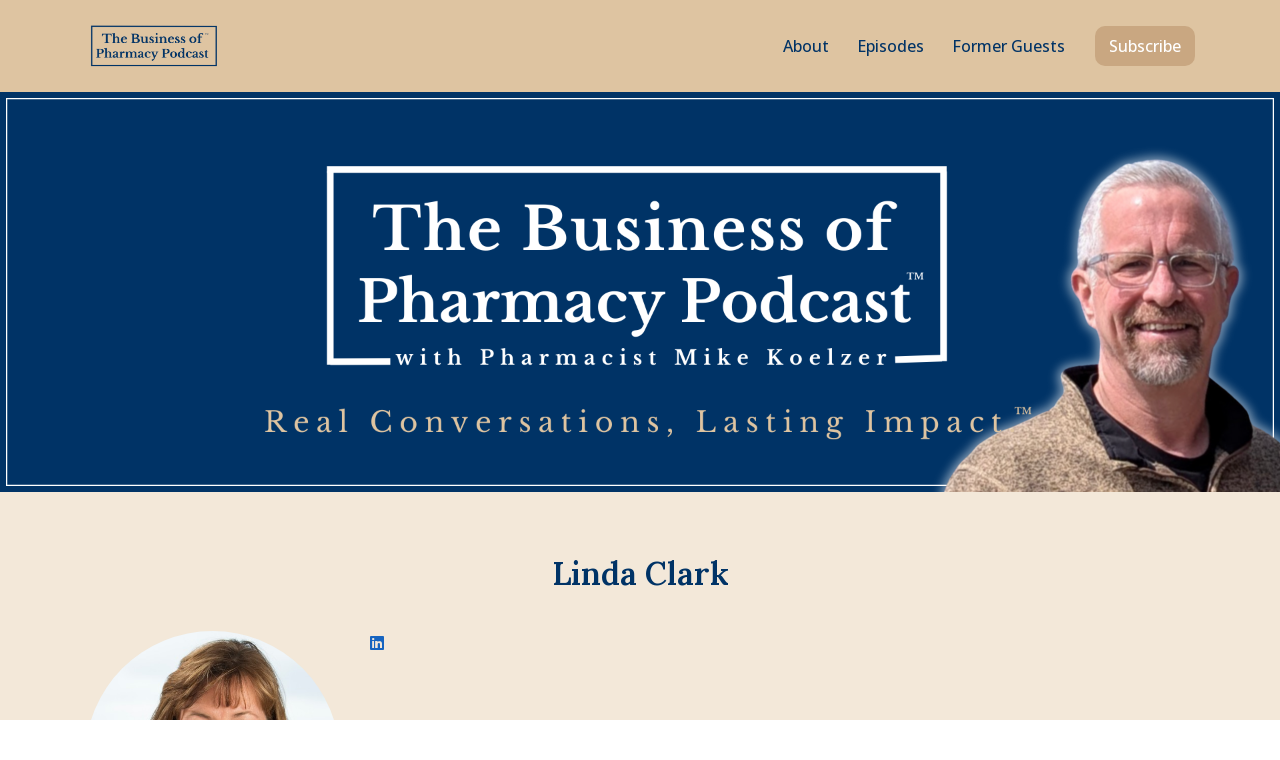

--- FILE ---
content_type: text/html; charset=utf-8
request_url: https://www.bizofpharmpod.com/guests/linda-clark/
body_size: 10628
content:


<!DOCTYPE html>
<html lang="en">
<head>

<link rel="preconnect" href="https://fonts.gstatic.com/" crossorigin="">
<link rel="preconnect" href="https://static.getpodpage.com/" crossorigin="">
<link rel="dns-prefetch" href="//fonts.googleapis.com">

<meta charset="utf-8">
<meta name="viewport" content="width=device-width, initial-scale=1.0, maximum-scale=5.0"/>
<title>Linda Clark</title>
<meta property="og:type" content="website">
<meta property="og:title" content="Linda Clark">
<meta name="twitter:title" content="Linda Clark">

<meta name="description" content="Linda Clark page for The Business of Pharmacy™">
<meta property="og:description" content="Linda Clark page for The Business of Pharmacy™">
<meta name="twitter:description" content="Linda Clark page for The Business of Pharmacy™">


<meta property="og:image" content="https://getpodpage.com/image_transform_gate_v3/Vxuf37AzEdKZlBas5BuGY9mMczzeROYtUNcOtNVRaRE=/?image_url=https%3A%2F%2Fs3.us-west-1.amazonaws.com%2Fredwood-labs%2Fshowpage%2Fuploads%2Fimages%2F4d706341-29ec-4fe5-b189-fc60aabeb1c4.jfif&w=1200&h=630&fill=blur">
<meta name="twitter:image:src" content="https://getpodpage.com/image_transform_gate_v3/Vxuf37AzEdKZlBas5BuGY9mMczzeROYtUNcOtNVRaRE=/?image_url=https%3A%2F%2Fs3.us-west-1.amazonaws.com%2Fredwood-labs%2Fshowpage%2Fuploads%2Fimages%2F4d706341-29ec-4fe5-b189-fc60aabeb1c4.jfif&w=1200&h=630&fill=blur">

<meta property="og:site_name" content="The Business of Pharmacy™">
<meta name="twitter:card" content="summary_large_image">
<meta property="og:url" content="https://www.bizofpharmpod.com/guests/linda-clark/">
<meta name="twitter:domain" content="https://www.bizofpharmpod.com/guests/linda-clark/">



<link rel="stylesheet" href="https://static.getpodpage.com/vendor/css/bootstrap.min.b287d0533328.css" type="text/css">
<link rel="preload" as="style" href="https://static.getpodpage.com/vendor/fontawesome/css/all.min.db14c84ca984.css" type="text/css" onload="this.rel = 'stylesheet'">

<link rel="stylesheet" href="https://static.getpodpage.com/vendor/css/swiper.min.6af34d0737ad.css" type="text/css">
<link rel="stylesheet" href="https://static.getpodpage.com/vendor/css/hamburgers.min.6041a3bc3a2a.css" type="text/css">
<link rel="alternate" type="application/rss+xml" title="The Business of Pharmacy™" href="https://anchor.fm/s/c68bd50/podcast/rss" />


  <link id="stylesheet" type="text/css" href="https://static.getpodpage.com/vendor/css/boomerang.min.css" rel="stylesheet" media="screen">


    <link href="https://fonts.googleapis.com/css?family=DM+Sans:400,400i,500,500i,700,700i&display=swap" rel="stylesheet">
    <style type="text/css">
        body, .heading, .display, .section-title .section-title-inner, .btn, h1,h2,h3,h4,h5,h6 {
            font-family: 'DM Sans', sans-serif !important;
        }
    </style>


<link href="https://d3t3ozftmdmh3i.cloudfront.net/staging/podcast_uploaded_nologo/1981908/1981908-1747059295807-b66812bb6d4a4.jpg" sizes="256x256" rel="icon" type="image/x-icon">
<link href="https://d3t3ozftmdmh3i.cloudfront.net/staging/podcast_uploaded_nologo/1981908/1981908-1747059295807-b66812bb6d4a4.jpg" sizes="192x192" rel="icon" type="image/x-icon">
<link href="https://d3t3ozftmdmh3i.cloudfront.net/staging/podcast_uploaded_nologo/1981908/1981908-1747059295807-b66812bb6d4a4.jpg" sizes="120x120" rel="icon" type="image/x-icon">
<link href="https://d3t3ozftmdmh3i.cloudfront.net/staging/podcast_uploaded_nologo/1981908/1981908-1747059295807-b66812bb6d4a4.jpg" sizes="48x48" rel="icon" type="image/x-icon">
<link href="https://d3t3ozftmdmh3i.cloudfront.net/staging/podcast_uploaded_nologo/1981908/1981908-1747059295807-b66812bb6d4a4.jpg" sizes="32x32" rel="icon" type="image/x-icon">
<link href="https://d3t3ozftmdmh3i.cloudfront.net/staging/podcast_uploaded_nologo/1981908/1981908-1747059295807-b66812bb6d4a4.jpg" sizes="16x16" rel="icon" type="image/x-icon">


<link href="https://d3t3ozftmdmh3i.cloudfront.net/staging/podcast_uploaded_nologo/1981908/1981908-1747059295807-b66812bb6d4a4.jpg" sizes="180x180" rel="apple-touch-icon">
<meta name="msapplication-TileColor" content="#1664C0">
<meta name="msapplication-TileImage" content="https://d3t3ozftmdmh3i.cloudfront.net/staging/podcast_uploaded_nologo/1981908/1981908-1747059295807-b66812bb6d4a4.jpg">

<link rel="canonical" href="https://www.bizofpharmpod.com/guests/linda-clark/" />
<meta name="apple-itunes-app" content="app-id=1471128576">

  <style type="text/css">

  @media (min-width: 992px) {
    .navbar-aside .navbar .dropdown .dropdown-menu {
      top: -4rem !important;
    }
  }

  </style>








  
  
  <link type="text/css" href="https://static.getpodpage.com/public/css/public_styles.a4b32afd201c.css" rel="stylesheet">
  <!-- Podcast Custom Design -->
<link rel="preconnect" href="https://fonts.gstatic.com">
<link rel="stylesheet" href="https://fonts.googleapis.com/css2?family=Lora:wght@400;500;600;700;800&family=Open+Sans:wght@400;500;600;700;800&display=swap">

<style type="text/css">

    :root {
        --primary-color: #1664C0;--primary-light-color: rgba(22,100,192,0.1);--text-color: #010101;--inverse-color: #010101;--text-light-color: #010101;--heading-color: #003366;--bg-color: #F3E8D9;--bg-component-color: #fdfcfb;--bg-lightest-color: #F3E8D9;--border-color: rgba(1,1,1,0.1);--link-color: #1664C0;--btn-color: #003366;--btn-text-color: #FFFFFF;--badge-bg-color: rgba(1,1,1,0.1);--badge-text-color: #010101;--card-bg-color: #fdfcfb;--card-border-color: rgba(1,1,1,0.1);--announcement-bg-color: #F5DF4D;--announcement-text-color: #000000;--footer-bg-color: #DEC4A1;--footer-header-color: #003366;--footer-text-color: #003366;--footer-link-color: #003366;--input-bg-color: #fdfcfb;--input-text-color: #010101;--input-placeholder-color: rgba(1,1,1,0.6);--input-border-color: rgba(1,1,1,0.1);--nav-bg-color: #DEC4A1;--nav-link-color: #003366;--nav-btn-bg-color: #C9A781;--nav-btn-text-color: #FFFFFF;--header-text-color: #F7F4EC;--header-bg-color: #F3E8D9;--global-header-text-color: #003366;--global-header-bg-color: #010101;--mask-color: rgba(0,0,0,0.0);
    }

    body {
        display: flex;
        min-height: 100vh;
        flex-direction: column;
    }
    .body-wrap { flex: 1;}

    
    a {font-family: inherit !important;}
    
        

        
          .heading, .display,
          .show-page .navbar-brand,
          h1,h2,h3,h4,h5,h6 {
              font-family: "Lora" !important;
          }
        
        
          body, p, .navbar-nav .nav-link, .btn {
              font-family: "Open Sans" !important;
          }
        
     

    
    

    
      p,
      .post-content-body > p:not(.text-lg),
      .post-content-body li {
        font-size: 17px !important;
      }
    
    h1, .heading-1 {font-size: 32px !important; font-weight: 500 !important; }
    h2, .heading-2 {font-size: 24px !important; font-weight: 600 !important; }
    h3, .heading-3 { font-size: 24px !important; font-weight: 600 !important; }
    
      .heading, .heading>a, .display {font-weight: 600 !important;}
    
    

    .navbar-nav .nav-link,
    .navbar-nav .show .nav-link,
    #nav-cta .btn {
      font-size: 1.0rem !important;
      font-weight: 500 !important;
      text-transform: capitalize !important;
    }

    
    .c-primary {color: var(--primary-color) !important;}
    .c-text-light {color: var(--text-light-color) !important;}

    .form-control,
    .select2-container--bootstrap4 .select2-selection,
    .select2-container--bootstrap4 .select2-dropdown,
    .select2-dropdown .select2-search--dropdown {
      color: var(--input-text-color) !important;
      background: var(--input-bg-color) !important;
      border-color: var(--border-color) !important;
    }
    .select2-container--bootstrap4 .select2-dropdown,
    .select2-dropdown .select2-search--dropdown {
      background: var(--bg-color) !important;
    }
    .select2-dropdown .select2-results__option--highlighted[aria-selected]{
      background: var(--input-bg-color) !important;
      color: var(--input-text-color) !important;
    }
    .form-control::placeholder, .select2-container--bootstrap4 .select2-selection::placeholder {color: var(--input-placeholder-color) !important;}

    body, p, .excerpt, .excerpt p {
      color: var(--text-color) !important;
    }

    .heading, .heading>a, .display, label, h1, h2, h3, h4, h5, h6 {
      color: var(--heading-color) !important;
    }

    a, a:hover,
    .link,
    .link:hover, .link--style-1:hover,
    .meta-category a, .meta-category a:hover,
    ul.categories>li>a, ul.categories>li>a:hover {
        color: var(--link-color) !important;
    }

    .heading:hover>a {
        color: var(--link-color) !important;
    }

    .dark-mode .dropdown-menu a,
    .dark-mode .dropdown-menu a:hover,
    .dark-mode .dropdown-menu .badge,
    .dark-mode .dropdown-menu .badge a:hover,
    .dark-mode .list-group-item,
    .dark-mode .list-group-item:hover {
        color: white !important;
    }
    .dark-mode .dropdown-header {
        background-color: #090A0B !important;
    }

    .page-header-section {
      background-color: var(--global-header-bg-color) !important;
    }
    .page-header-text {
      color: var(--global-header-text-color) !important;
    }

    .badge,
    .badge a {
        color: var(--primary-color) !important;
        background-color: var(--primary-light-color) !important;
        border-color: var(--primary-light-color) !important;
        border-radius: var(--border-radius) !important;
    }

    .tagcloud--style-1 a {
      background-color: var(--badge-bg-color) !important;
      color: var(--badge-text-color) !important;
    }
    .btn-base-1, .btn-base-1:active, .btn-base-1.active, .btn-base-1:focus, .btn-base-1:hover,
    .btn-base-1.btn-outline:active, .btn-base-1.btn-outline:focus, .btn-base-1.btn-outline:hover,
    .tagcloud--style-1 a:hover,
    .btn-back-to-top {
        background-color: var(--btn-color) !important;
        border-color: var(--btn-color) !important;
        color: var(--btn-text-color) !important;
    }
    .btn-base-1.btn-outline {
        color: var(--btn-color) !important;
        border-color: var(--btn-color) !important;
    }
    .btn-link, .btn-link:hover, .btn-link:active {
        color: var(--btn-color) !important;
    }
    .btn-secondary {
        background-color: var(--dark-color) !important;
        border-color: var(--dark-color) !important;
    }

    .pagination .page-link, .pagination .page-link:focus, .pagination .page-link:hover,
    .pagination .page-item:first-child .page-link,
    .pagination .page-item:last-child .page-link {
        margin-right: 10px !important;
        font-size: 17px !important;
        padding: 5px 10px !important;
        border-radius: 10px 10px 10px 10px !important;
        
    }
    .pagination>.active .page-link, .pagination>.active .page-link:focus, .pagination>.active .page-link:hover, .pagination>.active>span, .pagination>.active>span:focus, .pagination>.active>span:hover {
        background-color: var(--btn-color) !important;
        border-color: var(--btn-color) !important;
        color: var(--btn-text-color) !important;
    }
    .pagination .page-link.no-border {
      padding-left: 0 !important;
      padding-right: 0 !important;
    }


    .swiper-button-next, .swiper-button-prev {
        color: var(--primary-color) !important;
    }
    .swiper-button-next:not(.swiper-button--style-1),
    .swiper-button-prev:not(.swiper-button--style-1) {
        background-color: var(--primary-light-color) !important;
        border-color: var(--primary-light-color) !important;
    }
    #survey-form .form-control {
        padding: 30px 20px !important;
        font-size: 1.3em !important;
    }
    #survey-form textarea.form-control {
        padding: 10px 15px !important;
        font-size: 1.3em !important;
    }
    .survey-choice {
      cursor: pointer;
      color: var(--primary-color) !important;
      border: 1px solid var(--primary-color) !important;
      cursor: pointer;
      background-color: var(--primary-light-color) !important;
      font-weight: 500;
      border-radius: 4px;
      display: flex;
      justify-content: space-between;
      align-items: center;
    }
    .survey-choice:hover {
      opacity: 0.8;
    }
    .survey-choice.selected {
      border-width: 2px !important;
      font-weight: 800;
    }
    .survey-choice.selected::after {
      font-family: 'Font Awesome 6 Pro';
      content: '\f00c';
      font-weight: 900;
      font-size: 16px;
    }
    .progress { border-radius: 0px !important;  }
    .progress-bar {
      background-color: var(--primary-color) !important;
    }


    .bg-base-1,
    .navbar.bg-base-1 {
        background-color: var(--primary-color) !important;
    }
    .bg-light {
        background-color: var(--bg-component-color) !important;
    }

    .btn-base-1:active, .btn-base-1.active, .btn-base-1:focus, .btn-base-1:hover, .btn-base-1.btn-outline:active, .btn-base-1.btn-outline:focus, .btn-base-1.btn-outline:hover,
    .link--style-1:hover,
    .meta-category a:hover,
    .link--style-2:hover {
        opacity: .8;
    }
    .tabs--style-2 .nav-tabs .nav-link.active {
        border-color: var(--primary-color) !important;
    }
    .body-wrap,
    .top-navbar,
    .modal-content,
    #coming-soon-page .bg-light {
      background: var(--bg-color) !important;
    }
    .sct-color-1,
    .sct-color-2 {
      background: var(--bg-color) !important;
      border-color: var(--border-color) !important;
    }


    .announcement-banner {
      background-color: var(--announcement-bg-color) !important;
      color: var(--announcement-text-color) !important;
    }

    hr,
    .border-top,
    .border-bottom,
    ul.categories>li {
      border-color: var(--border-color) !important;
    }

    .email-signup .border-on-hover {
      border: solid 2px transparent;
      transition: border-color .5s ease;
    }

    /* Target the border-on-hover when any input inside .email-signup is focused */
    .email-signup input:focus ~ .border-on-hover,
    .email-signup input:focus-within ~ .border-on-hover,
    .email-signup .border-on-hover:has(input:focus) {
      border-color: var(--btn-color) !important;
    }

    

    .navbar {
        background-color: var(--nav-bg-color) !important;
    }

    

    .navbar-nav .nav-link,
    .navbar-nav .show .nav-link,
    .show-page .navbar-brand {
      color: var(--nav-link-color) !important;
    }
    .hamburger-inner, .hamburger-inner:after, .hamburger-inner:before {
      background-color: var(--nav-link-color) !important;
    }

    /* Mobile, transparent */
    @media (max-width: 991.98px) {
      .navbar-transparent .navbar-nav .nav-link,
      .navbar-transparent .navbar-nav .show .nav-link,
      .show-page .navbar-transparent .navbar-brand {
        color: var(--text-color) !important;
      }

      .navbar-transparent .hamburger-inner,
      .navbar-transparent .hamburger-inner:after,
      .navbar-transparent .hamburger-inner:before {
        background-color: var(--text-color) !important;
      }
    }

    .navbar-nav .nav-link:focus,
    .navbar-nav .nav-link:hover,
    .navbar-nav .show .nav-link,
    .navbar-nav .show .nav-link:focus,
    .navbar-nav .show .nav-link:hover,
    .navbar-inverse .navbar-nav .nav-link:hover,
    .navbar .btn-base-1 {
      background-color: var(--nav-btn-bg-color) !important;
      border-color: var(--nav-btn-bg-color) !important;
      color: var(--nav-btn-text-color) !important;
      border-radius: 10px 10px 10px 10px !important;
    }
    #header-hero {
      background-color: var(--header-bg-color) !important;
    }
    

    #header-hero,
    #header-hero .heading,
    
    #header-hero p {
      color: var(--header-text-color) !important;
    }
    #header-hero #homepage-header-subheader,
    #header-hero #homepage-header-title a {
      color: inherit !important;
    }
    
    #header-hero.episode-header #c-text>div {
      background-color: var(--bg-color) !important;
      padding: 48px;
    }
    
    #header-hero.episode-header #header-content-wrapper {
      padding-bottom: 0 !important;
    }
    



    #footer.footer {
      background-color: var(--footer-bg-color) !important;
      color: var(--footer-text-color) !important;
    }
    #footer.footer p {
      color: var(--footer-text-color) !important;
    }
    #footer.footer .heading {
      color: var(--footer-header-color) !important;
    }
    #footer.footer a,
    #footer.footer .social-media>li>a>i {
      color: var(--footer-link-color) !important;
    }
    .footer .copy-links {
      opacity: .8;
    }

    .mask {background-color: var(--mask-color) !important;}


    .plyr_grid_container {
      color: var(--text-color) !important;
      background-color: var(--card-bg-color) !important;
      border-color: var(--border-color) !important;
    }


    

    
    .card {
      background-color: var(--card-bg-color) !important;
      border-color: var(--border-color) !important;
      overflow: hidden;
      border-radius: 0px 0px 0px 0px !important;
    }
    

    

    .card:not(.p-0) .card-body {
      padding: 24px 24px 24px 24px !important;
    }
    

    

    .rounded-card {
      border-radius: 0px 0px 0px 0px !important;
    }

    img:not(.podcast-logo):not(.player-icon):not(.player-logo):not(.player-badge):not(.rounded-circle):not(.navbar img):not(#footer img):not(.modal img):not(#header-hero-banner-image),
    img.rounded {
        border-radius: 8px 8px 8px 8px !important;
    }

    


    
    
    .btn {
      border-radius: 10px 10px 10px 10px !important;
    }
    

    @media (max-width: 991px) {
      .navbar-nav .nav-link {
          border-bottom: none !important;
      }
    }

    
      @media (min-width: 800px) {
        .subscribe-page {
            margin-top: -42px;
            margin-bottom: -42px;
        }
      }
    


    
      

      
    
      

      
    
      

      
    
      #feed-section  {
          background-color: #F3E8D9 !important; border:0 !important;
          
          
        }
        
      

      
    
      

      
    
      #reviews-section  {
          background-color: #E2D8CA !important; border:0 !important;
          
          
        }
        
      

      
    
      

      
    
      

      
    
      

      
    
      

      
    

    


    .navbar-brand img.podcast-logo {
      height: 50px !important;
    }
    .nav-bar-bg-filler {
      height: 44px !important;
    }
    @media (max-width: 991px) {
      .navbar-brand img.podcast-logo {
          height: auto !important;
          max-height: 40px;
          max-width: 100% !important;
      }
    }
    .ais-Highlight-highlighted, .ais-Snippet-highlighted {
      background-color: var(--primary-light-color) !important;
      color: inherit !important;
    }
    .ais-Hits-item, .ais-InfiniteHits-item {
      background-color: var(--card-bg-color) !important;
      border-color: var(--border-color) !important;
    }
    .hit-page-link {
      color: inherit !important;
    }
    .ais-SearchBox-form {
      background: inherit !important;
    }
    .ais-SearchBox-input {
      box-shadow: inherit !important;
      color: var(--input-text-color) !important;
      background: var(--input-bg-color) !important;
      border-color: var(--border-color) !important;
    }
    .ais-SearchBox-input::placeholder {color: var(--input-placeholder-color) !important;}

    /* supercast-plan */
    .bundle {
        background-color: var(--bg-component-color) !important;
    }

</style>

  
  



<!-- Google tag (gtag.js) -->

<script async src="https://www.googletagmanager.com/gtag/js?id=G-Y89K21FN5Q"></script>

<script>
  window.dataLayer = window.dataLayer || [];
  var slug = "the-business-of-pharmacy-podcast";
  var pagePath = window.location.pathname + window.location.search; // Path + query params
  var customDomain = window.location.hostname !== "www.podpage.com" ? window.location.hostname : null; // Set customDomain only for non-podpage domains
  if (customDomain) { pagePath = "/" + slug + pagePath; }  // Add slug to pagePath if customDomain is set
  function gtag(){dataLayer.push(arguments);}
  gtag('js', new Date());
  gtag('config', 'G-Y89K21FN5Q', {
    'page_path': pagePath,
    ...(customDomain && { 'custom_domain': customDomain }), // Include customDomain only if it's set
    'website_slug': slug,
    'pid': 13351012022838
  });
  gtag('config', 'G-X0RN1B835S');
</script>



  
    
    

  

  
<script type="text/javascript" async src="https://pagead2.googlesyndication.com/pagead/js/adsbygoogle.js?client=ca-pub-9804960921235388" crossorigin="anonymous"></script>



  
<link id="stylesheet" type="text/css" href="https://static.getpodpage.com/vendor/css/plyr.4c9bfb52edce.css" rel="preload" as="style" media="screen" onload="this.rel = 'stylesheet'">
<link id="stylesheet" type="text/css" href="https://static.getpodpage.com/public/css/plyr_media_player.aceb7600a7ef.css" rel="preload" as="style" media="screen" onload="this.rel = 'stylesheet'">

<script type="text/javascript" data-cookieconsent="ignore" src="https://static.getpodpage.com/public/js/plyr_media_player.2964dc09cd75.js"></script>
<script type="text/javascript" data-cookieconsent="ignore" src="https://static.getpodpage.com/vendor/js/plyr.937aa0b508e5.js" id="plyr_js_script" async onload="loadPlyrObj()"></script>
  
  


</head>
<body >




    

  



  



    
        <div class="modal fade" id="emailModal" tabindex="-1" role="dialog" aria-labelledby="exampleModalCenterTitle" aria-hidden="true" aria-label="Newsletter Signup Modal">
          <div class="modal-dialog modal-dialog-centered" role="document">
            <div class="modal-content no-border">
              <div class="modal-header no-border">
                <h5 class="modal-title" id="exampleModalLongTitle">
                </h5>
                <span data-dismiss="modal" aria-label="Close" role="button"><i class="fas fa-times "></i></span>
              </div>

              <div class="modal-image">
                <img src="https://s3.us-west-1.amazonaws.com/redwood-labs/showpage/uploads/images/d794fc03-8ec5-4a44-bb06-144ad8fbf556.png" alt="The Business of Pharmacy™" title="The Business of Pharmacy™" class="lazyload w-100" sizes="(min-width: 480px) 600px, 90vw">
              </div>

              <div class="modal-body">

                
                  <p class="text-lg ">May we send you occasional email updates?</p>
                  
                  <form class="form" id="subscribeModalForm">
                      <input type="hidden" name="csrfmiddlewaretoken" value="8AC3A5xCr2a0MTbMLhZArbNzST8KXKxPPbOKON1kjNP6b4ZN5jzLcKBeRaC5nqqf">
                      <input type="text" name="first_name" class="form-control form-control-lg mb-3" placeholder="First name" id="subscribeNameModalInput">
                      <input type="email" name="email" class="form-control form-control-lg" placeholder="Email address" id="subscribeModalInput">
                      <div class="invalid-feedback" id="subscribeModalInputFeedback">
                          ...
                      </div>
                  </form>
                

              </div>
              <div class="modal-footer no-border">

                

                  <div class="g-recaptcha" data-sitekey="6Lfla-kUAAAAAJHXNZfz7Bexw9vNZgDlv1DPnDVx"></div>
                  <small class="w-100 text-center c-text-light">No spam, easy unsubscribe, and we never share your email.</small>
                  <button type="submit" form="subscribeModalForm" class="btn btn-styled btn-base-1 btn-block" id="subscribeModalBtn">Get Updates</button>

                

              </div>
            </div>
          </div>
        </div>

    




<div class="body-wrap show-page linda-clark ">

    


    


    
  


    <div id="st-container" class="st-container">
        <div class="st-pusher">
            <div class="st-content">
                <div class="st-content-inner">

                    
  



<div class="header">
    





    <!-- Navbar -->
    <nav class="navbar navbar-expand-lg  py-3">

        <div class="container navbar-container">

            


    <a class="navbar-brand " href="/">
        <div style="line-height: inherit; font-size: inherit;" class="m-0 p-0 navbar-brand-container">
            
                
                    <img src="https://s3.us-west-1.amazonaws.com/redwood-labs/showpage/uploads/images/05b3ccf9-d451-4b19-967e-894f9abffe69.png" height="50" alt="The Business of Pharmacy Podcast" title="The Business of Pharmacy Podcast" class="podcast-logo">
                
            
        </div>
    </a>



            <div class="d-inline-block ml-auto">
                <!-- Navbar toggler  -->
                <button id="page-hamburger-navbar-toggler" class="navbar-toggler hamburger hamburger-js hamburger--spring" type="button" data-toggle="collapse" data-target="#navbar_main" aria-controls="navbarsExampleDefault" aria-expanded="false" aria-label="Toggle navigation">
                    <span class="hamburger-box">
                        <span class="hamburger-inner"></span>
                    </span>
                </button>
            </div>

            <div class="collapse navbar-collapse align-items-center justify-content-end mw-100" id="navbar_main">
                





                




<ul class="navbar-nav align-items-center flex-wrap justify-content-end ml-lg-auto">

    

        <li class="nav-item   " id="nav-about">

            

                

                    <a href="/about/" class="nav-link">
                        About
                    </a>

                
            
        </li>

    

        <li class="nav-item   " id="nav-episodes">

            

                

                    <a href="/episodes/" class="nav-link">
                        Episodes
                    </a>

                
            
        </li>

    

        <li class="nav-item   " id="nav-guests">

            

                

                    <a href="/guests/" class="nav-link">
                        Former Guests
                    </a>

                
            
        </li>

    

        <li class="nav-item dropdown  d-block d-lg-none" id="nav-follow">

            

                

                    <a href="#" class="nav-link dropdown-toggle" data-toggle="dropdown" aria-haspopup="true" aria-expanded="false">
                       Subscribe
                    </a>
                    <div class="dropdown-menu py-0 px-0 overflow--hidden" aria-labelledby="navbar_1_dropdown_4">
                        <div class="list-group rounded">

                            
                                

                                    <a href="https://podcasts.apple.com/us/podcast/id1471128576?mt=2&amp;ls=1"  class="list-group-item list-group-item-action d-flex new_window align-items-center justify-content-between">

                                        

                                            <div class="list-group-content">
                                                <div class="list-group-heading mb-1">
                                                    <img loading="lazy" src="https://static.getpodpage.com/public/images/players-light-v1/icons/applepodcasts-icon@2x.d8701eb5b99b.png" alt="Apple Podcasts podcast player icon" width="20" height="20" class="mr-1">
                                                    Apple Podcasts
                                                </div>
                                            </div>

                                        
                                    </a>

                                

                            
                                

                                    <a href="https://open.spotify.com/show/73hRtWaS0UsO60SY6kXbwm"  class="list-group-item list-group-item-action d-flex new_window align-items-center justify-content-between">

                                        

                                            <div class="list-group-content">
                                                <div class="list-group-heading mb-1">
                                                    <img loading="lazy" src="https://static.getpodpage.com/public/images/players-light-v1/icons/spotify-icon@2x.d6a55c3ea35a.png" alt="Spotify podcast player icon" width="20" height="20" class="mr-1">
                                                    Spotify
                                                </div>
                                            </div>

                                        
                                    </a>

                                

                            
                                

                                    <a href="https://music.youtube.com/playlist?list=PLAS8bRFWLd3ZwIAR0fxfEWp7skDMFGNpN"  class="list-group-item list-group-item-action d-flex new_window align-items-center justify-content-between">

                                        

                                            <div class="list-group-content">
                                                <div class="list-group-heading mb-1">
                                                    <img loading="lazy" src="https://static.getpodpage.com/public/images/players-light-v1/icons/youtube_music-icon@2x.f769b639c046.png" alt="Youtube Music podcast player icon" width="20" height="20" class="mr-1">
                                                    Youtube Music
                                                </div>
                                            </div>

                                        
                                    </a>

                                

                            
                                

                                    <a href="https://music.amazon.com/podcasts/5eea5b93-4e6a-4873-be78-a89c86d5f366/the-business-of-pharmacy-podcast%E2%84%A2"  class="list-group-item list-group-item-action d-flex new_window align-items-center justify-content-between">

                                        

                                            <div class="list-group-content">
                                                <div class="list-group-heading mb-1">
                                                    <img loading="lazy" src="https://static.getpodpage.com/public/images/players-light-v1/icons/amazonmusic-icon@2x.c82e9a7d5383.png" alt="Amazon Music podcast player icon" width="20" height="20" class="mr-1">
                                                    Amazon Music
                                                </div>
                                            </div>

                                        
                                    </a>

                                

                            
                                

                                    <a href="https://www.audible.com/podcast/The-Business-of-Pharmacy-Podcast/B08K56MYTH?eac_link=nAhDHgmW9KAy&amp;ref=web_search_eac_asin_1&amp;eac_selected_type=asin&amp;eac_selected=B08K56MYTH&amp;qid=jz7sZS5yhd&amp;eac_id=144-9221845-6143632_jz7sZS5yhd&amp;sr=1-1"  class="list-group-item list-group-item-action d-flex new_window align-items-center justify-content-between">

                                        

                                            <div class="list-group-content">
                                                <div class="list-group-heading mb-1">
                                                    <img loading="lazy" src="https://static.getpodpage.com/public/images/players-light-v1/icons/audible-icon@2x.4320b2f02088.png" alt="Audible podcast player icon" width="20" height="20" class="mr-1">
                                                    Audible
                                                </div>
                                            </div>

                                        
                                    </a>

                                

                            

                        </div>
                    </div>

                
            
        </li>

    

    
        




    

</ul>


            </div>
            





    

        <div class="dropdown d-none d-lg-inline-block ml-3" id="nav-cta">
            <button class="btn btn-base-1" type="button" id="dropdownMenuButton" data-toggle="dropdown" aria-haspopup="true" aria-expanded="false">
                Subscribe
            </button>

            <div class="dropdown-menu dropdown-menu-right " aria-labelledby="dropdownMenuButton">
                
                    <a class="dropdown-item" href="https://podcasts.apple.com/us/podcast/id1471128576?mt=2&amp;ls=1" target="_blank" rel="noreferrer" >
                        
                            <img loading="lazy" src="https://static.getpodpage.com/public/images/players-light-v1/icons/applepodcasts-icon@2x.d8701eb5b99b.png" alt="Apple Podcasts podcast player icon" width="20" height="20" class="mr-2">
                        
                        Apple Podcasts
                    </a>
                
                    <a class="dropdown-item" href="https://open.spotify.com/show/73hRtWaS0UsO60SY6kXbwm" target="_blank" rel="noreferrer" >
                        
                            <img loading="lazy" src="https://static.getpodpage.com/public/images/players-light-v1/icons/spotify-icon@2x.d6a55c3ea35a.png" alt="Spotify podcast player icon" width="20" height="20" class="mr-2">
                        
                        Spotify
                    </a>
                
                    <a class="dropdown-item" href="https://music.youtube.com/playlist?list=PLAS8bRFWLd3ZwIAR0fxfEWp7skDMFGNpN" target="_blank" rel="noreferrer" >
                        
                            <img loading="lazy" src="https://static.getpodpage.com/public/images/players-light-v1/icons/youtube_music-icon@2x.f769b639c046.png" alt="Youtube Music podcast player icon" width="20" height="20" class="mr-2">
                        
                        Youtube Music
                    </a>
                
                    <a class="dropdown-item" href="https://music.amazon.com/podcasts/5eea5b93-4e6a-4873-be78-a89c86d5f366/the-business-of-pharmacy-podcast%E2%84%A2" target="_blank" rel="noreferrer" >
                        
                            <img loading="lazy" src="https://static.getpodpage.com/public/images/players-light-v1/icons/amazonmusic-icon@2x.c82e9a7d5383.png" alt="Amazon Music podcast player icon" width="20" height="20" class="mr-2">
                        
                        Amazon Music
                    </a>
                
                    <a class="dropdown-item" href="https://www.audible.com/podcast/The-Business-of-Pharmacy-Podcast/B08K56MYTH?eac_link=nAhDHgmW9KAy&amp;ref=web_search_eac_asin_1&amp;eac_selected_type=asin&amp;eac_selected=B08K56MYTH&amp;qid=jz7sZS5yhd&amp;eac_id=144-9221845-6143632_jz7sZS5yhd&amp;sr=1-1" target="_blank" rel="noreferrer" >
                        
                            <img loading="lazy" src="https://static.getpodpage.com/public/images/players-light-v1/icons/audible-icon@2x.4320b2f02088.png" alt="Audible podcast player icon" width="20" height="20" class="mr-2">
                        
                        Audible
                    </a>
                
            </div>
        </div>

    



        </div>
    </nav>
</div>


  

                    <div id="page-content">
                      

        





    

        <section class="linda-clark-page-header page-header-section ">
            <img src="https://s3.us-west-1.amazonaws.com/redwood-labs/showpage/uploads/images/e1a6d2cd-c984-4031-beb9-3d1fdd8c1e14.png" alt="The Business of Pharmacy™" title="The Business of Pharmacy™" class="lazyload w-100">
        </section>

    

    
        <section class="slice  " style="padding-bottom: 0;">
            <div class="container">
                <div class="row justify-content-center">
                    <div class="col-10 text-center">

                        
                            


<h1 class="heading heading-1 strong-400 page-header-text">
    Linda Clark
</h1>



                        

                        

                    </div>
                </div>
            </div>
        </section>
    




        <section class="slice-sm sct-color-1 ">
        <div class="container">
            


<div class="row">
    
        <div class="col-md-3 col-sm-4 col-6">
            <img src="https://s3.us-west-1.amazonaws.com/redwood-labs/showpage/uploads/images/4d706341-29ec-4fe5-b189-fc60aabeb1c4.jfif" alt="Linda Clark Profile Photo" title="Linda Clark Profile Photo" class="lazyload rounded-circle w-100" sizes="(min-width: 991px) 285px, (min-width: 575px) 720px, 90vw">
        </div>
    

    <div class="col-md-9 col-sm-8 col-10">
        <div class="testimonial-content">

            

            
            

            
                
            
                
            
                
            
                
            
                
            
                
            
                
            
                
                    <a href="https://www.linkedin.com/in/lindaclarklaw/" class="linkedin mr-1 text-decoration-none" target="_blank" rel="noreferrer" alt="linkedin Icon" title="Link to linkedin" data-original-title="Linkedin" aria-label="linkedin logo">
                        
                            <i class="fab fa-linkedin"></i>
                        
                    </a>
                
            
                
            
                
            
                
            
                
            
                
            
                
            
                
            
                
            
                
            

        </div>
    </div>
</div>
        </div>
    </section>

    
        


 
    
        
        <section class="slice border-bottom " id="">
            <div class="container "><div class="section-wrapper"><div class="section-inner-wrapper">
        
    


        

        



        
            <div class="row cols-xs-space cols-sm-space cols-md-space">
                <div class="col-12">
                     
                        

<div class="card horizontal-card z-depth-1-top no-border mb-4 overflow-hidden">
    <div class="row">
        
            <div class="col-lg-2 pr-lg-0">
                <a href="/after-rutledge-whats-next-linda-clark-attorney-partner-at-barclay-damon/" class="d-inline-block w-100" >
                    <img src="https://d3t3ozftmdmh3i.cloudfront.net/production/podcast_uploaded_episode/1981908/1981908-1608465478466-ccbdbf4a6366b.jpg" alt="After Rutledge: What&#x27;s next? | Linda Clark, Attorney, Partner at Barclay Damon" title="After Rutledge: What&#x27;s next? | Linda Clark, Attorney, Partner at Barclay Damon" class="lazyload img-fluid w-100 cover-artwork" sizes="(min-width: 991px) 285px, (min-width: 575px) 720px, 90vw">
                </a>
            </div>
        
        <div class="col-lg-10 pl-lg-0">
            <div class="card-body">
                <div class="card-text text-md c-text-light">
                    Dec. 21, 2020
                </div>

                <h3 class="heading heading-5 strong-600 mb-0"><a href="/after-rutledge-whats-next-linda-clark-attorney-partner-at-barclay-damon/">
                    After Rutledge: What&#x27;s next? | Linda Clark, Attorney, Partner at Barclay Damon</a>
                </h3>

                <div class="card-text mt-1">
                    
                        Linda Clark is an attorney who helps pharmacists and pharmacies. Listen in as we discuss the ramifications of Rutledge v. Pharmaceutical Care Management Association.
                    
                </div>

                
                    <div class="row align-items-center mt-4">
                        <div class="col-12">
                            <div class="block-author">
                                <div class="author-info">
                                    <div class="author-name">
                                        <i class="far fa-user-circle"></i> Guest:
                                        
                                            
                                                <a href="/guests/linda-clark/" class="strong-600">Linda Clark</a>
                                            
                                            
                                        
                                    </div>
                                </div>
                            </div>
                        </div>
                    </div>
                

                


                
                    
                

            </div>
        </div>

        
    </div>
</div>

                    
                        

<div class="card horizontal-card z-depth-1-top no-border mb-4 overflow-hidden">
    <div class="row">
        
            <div class="col-lg-2 pr-lg-0">
                <a href="/state-and-federal-pharmacy-law-linda-clark-attorney-partner-at-barclay-damon/" class="d-inline-block w-100" >
                    <img src="https://d3t3ozftmdmh3i.cloudfront.net/production/podcast_uploaded_episode400/1981908/1981908-1581788805399-e0f1cdb4af392.jpg" alt="State and Federal Pharmacy Law | Linda Clark, Attorney, Partner at Barclay Damon" title="State and Federal Pharmacy Law | Linda Clark, Attorney, Partner at Barclay Damon" class="lazyload img-fluid w-100 cover-artwork" sizes="(min-width: 991px) 285px, (min-width: 575px) 720px, 90vw">
                </a>
            </div>
        
        <div class="col-lg-10 pl-lg-0">
            <div class="card-body">
                <div class="card-text text-md c-text-light">
                    Feb. 13, 2020
                </div>

                <h3 class="heading heading-5 strong-600 mb-0"><a href="/state-and-federal-pharmacy-law-linda-clark-attorney-partner-at-barclay-damon/">
                    State and Federal Pharmacy Law | Linda Clark, Attorney, Partner at Barclay Damon</a>
                </h3>

                <div class="card-text mt-1">
                    
                        Linda Clark is an attorney. She specializes is helping pharmacists and pharmacies. Email lclark@barclaydamon.com to sign up for her free newsletter.
                    
                </div>

                
                    <div class="row align-items-center mt-4">
                        <div class="col-12">
                            <div class="block-author">
                                <div class="author-info">
                                    <div class="author-name">
                                        <i class="far fa-user-circle"></i> Guest:
                                        
                                            
                                                <a href="/guests/linda-clark/" class="strong-600">Linda Clark</a>
                                            
                                            
                                        
                                    </div>
                                </div>
                            </div>
                        </div>
                    </div>
                

                


                
                    
                

            </div>
        </div>

        
    </div>
</div>

                    
                </div>
            </div>
        

        



 
    
            </div></div></div>
        </section>
        



    


                    </div>

                    

                </div>
            </div>
        </div><!-- END: st-pusher -->
    </div><!-- END: st-container -->
</div><!-- END: body-wrap -->



  

  

<footer id="footer" class="footer">

    <div class="footer-top">
        <div class="container">
            <div class="row cols-xs-space cols-sm-space cols-md-space">
                <div class="col-lg-12">
                    
                        <a href="https://www.bizofpharmpod.com/">
                            <img src="https://s3.us-west-1.amazonaws.com/redwood-labs/showpage/uploads/images/05b3ccf9-d451-4b19-967e-894f9abffe69.png" alt="The Business of Pharmacy™ Logo" title="The Business of Pharmacy™ Logo" class="lazyload mb-3 mw-100" style="max-height: 60px !important;" sizes="(min-width: 207px) 350px, 90vw">
                        </a>
                        <span class="clearfix"></span>
                    
                </div>
                <div class="col-lg-5">
                    <p class="text-md">
                        Real Conversations. Lasting Impact.
                    </p>

                </div>

                <div class="col-lg-2 ml-lg-auto col-6">
                    
<ul class="footer-links">
    
        <li>
            
                <a href="/about/">About</a>
            
        </li>
    
        <li>
            
                <a href="/episodes/">Episodes</a>
            
        </li>
    
</ul>

                </div>

                <div class="col-lg-2 col-6">
                    
<ul class="footer-links">
    
        <li>
            
                <a href="/guests/">Former Guests</a>
            
        </li>
    
</ul>

                </div>

                <div class="col-lg-2">

                    <ul class="social-media social-media--style-1-v4">

                        
                            
                                <li>
                                    <a href="https://www.linkedin.com/company/40788705/admin/" class="linkedin" target="_blank" rel="noreferrer" alt="LinkedIn icon" title="Link to LinkedIn" data-original-title="LinkedIn"  aria-label="LinkedIn icon">
                                        <i class="fab fa-linkedin"></i>
                                    </a>
                                </li>
                            
                        
                            
                                <li>
                                    <a href="https://twitter.com/bizofpharmpod" class="x-twitter" target="_blank" rel="noreferrer" alt="x-twitter icon" title="Link to x-twitter" data-original-title="x-twitter"  aria-label="x-twitter icon">
                                        <i class="fab fa-x-twitter"></i>
                                    </a>
                                </li>
                            
                        
                            
                                <li>
                                    <a href="https://www.facebook.com/BizOfPharmPod" class="facebook" target="_blank" rel="noreferrer" alt="Facebook icon" title="Link to Facebook" data-original-title="Facebook"  aria-label="Facebook icon">
                                        <i class="fab fa-facebook"></i>
                                    </a>
                                </li>
                            
                        
                            
                                <li>
                                    <a href="https://www.instagram.com/bizofpharmpod/" class="instagram" target="_blank" rel="noreferrer" alt="Instagram icon" title="Link to Instagram" data-original-title="Instagram"  aria-label="Instagram icon">
                                        <i class="fab fa-instagram"></i>
                                    </a>
                                </li>
                            
                        

                    </ul>
                </div>
                <div class="col-lg-12">
                    <div class="copyright mt-4 text-center text-md-left">
                        
<ul class="copy-links">
    <li>
        &copy; The Business of Pharmacy Podcast™ 2019-2025
    </li>

    

    



    
    
</ul>



                    </div>
                </div>
            </div>
        </div>
    </div>

</footer>




  
    <a href="#" class="back-to-top btn-back-to-top"></a>
  


<script src="https://static.getpodpage.com/vendor/js/_combined-plugin.min.8785278117b7.js" type="text/javascript"></script>
<script src="https://static.getpodpage.com/vendor/js/boomerang-edited.min.cee3a75529f2.js" type="text/javascript"></script>


  
  
  
  

  

  


  
  

  
  
  <script type="text/javascript">
    window.addEventListener('pageshow', (event) => {
      const swiperContainers = document.querySelectorAll('.swiper-container');
      swiperContainers.forEach((swiper) => {
        swiper.classList.remove('swiper-hidden-on-loading');
      });
    });
  </script>

  
    <script>
    var modalDelay = parseInt('5')
    $(document).ready(function(){
        $("form#subscribeModalForm").one("focusin", ()=>{
            const script = document.createElement("script");
            script.src = "https://www.google.com/recaptcha/api.js";
            script.async = true;
            script.defer = true;
            document.body.appendChild(script);
        })

        var csrftoken = jQuery("[name=csrfmiddlewaretoken]").val();
        function csrfSafeMethod(method) {
            // these HTTP methods do not require CSRF protection
            return (/^(GET|HEAD|OPTIONS|TRACE)$/.test(method));
        }

        $.ajaxSetup({
            beforeSend: function (xhr, settings) {
            // if not safe, set csrftoken
            if (!csrfSafeMethod(settings.type) && !this.crossDomain) {
                xhr.setRequestHeader("X-CSRFToken", csrftoken);
            }
            }
        })
        var notInIframe = window.top === window.self
        if (modalDelay >= 0 && notInIframe) {
            var podcastCookie = Cookies.get('13351012022838')
            if (podcastCookie === undefined) {
                Cookies.set('13351012022838', 'the-business-of-pharmacy-podcast', { expires: 15 })
                setTimeout(function(){
                    $('#emailModal').modal('show')
                }, modalDelay * 1000);
            }
        }

        var subscribeUrl = "/api/subscribe/"
        $('#subscribeModalForm').submit(function(event){
            event.preventDefault();
            $('#subscribeModalInputFeedback').text("")
            $('#subscribeModalInput').removeClass("is-invalid")
            var first_name = $('#subscribeNameModalInput').val()
            var email = $('#subscribeModalInput').val()
            var payload = { 'email': email, 'first_name': first_name, 'podcast': '13351012022838' }
            $.post(subscribeUrl, payload).done((res) => {
                $('#emailModal').modal('hide')
            }).fail((xhr, status, error) => {
                var err = xhr.responseJSON

                if(!err.errors) {
                    return
                }

                if('email' in err.errors) {
                    $('#subscribeModalInput').addClass("is-invalid")
                    $('#subscribeModalInputFeedback').text(err.errors.email.join(', '));
                }
            })
        })
    });
</script>
  

  <script>
    // Define a function to create and load the iframes
    function loadIframes() {
      var containers = document.getElementsByClassName('iframeContainer');

      for (var i = 0; i < containers.length; i++) {
        var container = containers[i];
        var iframe = document.createElement('iframe');

        // Loop through the data attributes of the container
        for (var key in container.dataset) {
          if (container.dataset.hasOwnProperty(key)) {
            // Set the data attribute on the iframe
            iframe.setAttribute(key, container.dataset[key]);
          }
        }

        // Append the iframe to the container
        container.appendChild(iframe);
      }
    }

    // Attach the loadIframes function to the window.onload event
    window.onload = function() {
      loadIframes();
    };

  </script>

  <script type="text/javascript">
    var notInIframe = window.top === window.self;
    // If in an iframe, then hide the #edit-fab
    if (!notInIframe) {
      var editFab = document.getElementById('edit-fab');
      if (editFab) {
        editFab.style.display = 'none';
      }
    }
  </script>

  

  






    <script src="https://static.getpodpage.com/public/js/public_scripts.b36017157129.js" type="text/javascript"></script>









<script type="application/ld+json">{"@context": "https://schema.org", "@graph": [{"@context": "https://schema.org", "@type": "SiteNavigationElement", "id": "site-navigation", "name": "About", "url": "https://www.bizofpharmpod.com/about/"}, {"@context": "https://schema.org", "@type": "SiteNavigationElement", "id": "site-navigation", "name": "Episodes", "url": "https://www.bizofpharmpod.com/episodes/"}, {"@context": "https://schema.org", "@type": "SiteNavigationElement", "id": "site-navigation", "name": "Former Guests", "url": "https://www.bizofpharmpod.com/guests/"}]}</script>
<script type="application/ld+json">{"@context": "https://schema.org", "@type": "WebPage", "abstract": "", "name": "Linda Clark | Guest: The Business of Pharmacy\u2122", "url": "https://www.bizofpharmpod.com/guests/linda-clark/", "description": "", "image": "https://s3.us-west-1.amazonaws.com/redwood-labs/showpage/uploads/images/4d706341-29ec-4fe5-b189-fc60aabeb1c4.jfif"}</script>
<script type="application/ld+json">{"@context": "https://schema.org", "@type": "BreadcrumbList", "itemListElement": [{"@type": "ListItem", "position": 1, "item": {"@id": "https://www.bizofpharmpod.com/", "name": "Home"}}, {"@type": "ListItem", "position": 2, "item": {"@type": "WebPage", "@id": "https://www.bizofpharmpod.com/guests/linda-clark/", "name": "Linda Clark | Guest: The Business of Pharmacy\u2122", "headline": "Linda Clark | Guest: The Business of Pharmacy\u2122", "image": "https://s3.us-west-1.amazonaws.com/redwood-labs/showpage/uploads/images/4d706341-29ec-4fe5-b189-fc60aabeb1c4.jfif"}}]}</script>





</body>
</html>



--- FILE ---
content_type: text/html; charset=utf-8
request_url: https://www.google.com/recaptcha/api2/aframe
body_size: 265
content:
<!DOCTYPE HTML><html><head><meta http-equiv="content-type" content="text/html; charset=UTF-8"></head><body><script nonce="oBOM2kz2UDgFGeBt8o-pwA">/** Anti-fraud and anti-abuse applications only. See google.com/recaptcha */ try{var clients={'sodar':'https://pagead2.googlesyndication.com/pagead/sodar?'};window.addEventListener("message",function(a){try{if(a.source===window.parent){var b=JSON.parse(a.data);var c=clients[b['id']];if(c){var d=document.createElement('img');d.src=c+b['params']+'&rc='+(localStorage.getItem("rc::a")?sessionStorage.getItem("rc::b"):"");window.document.body.appendChild(d);sessionStorage.setItem("rc::e",parseInt(sessionStorage.getItem("rc::e")||0)+1);localStorage.setItem("rc::h",'1763606723886');}}}catch(b){}});window.parent.postMessage("_grecaptcha_ready", "*");}catch(b){}</script></body></html>